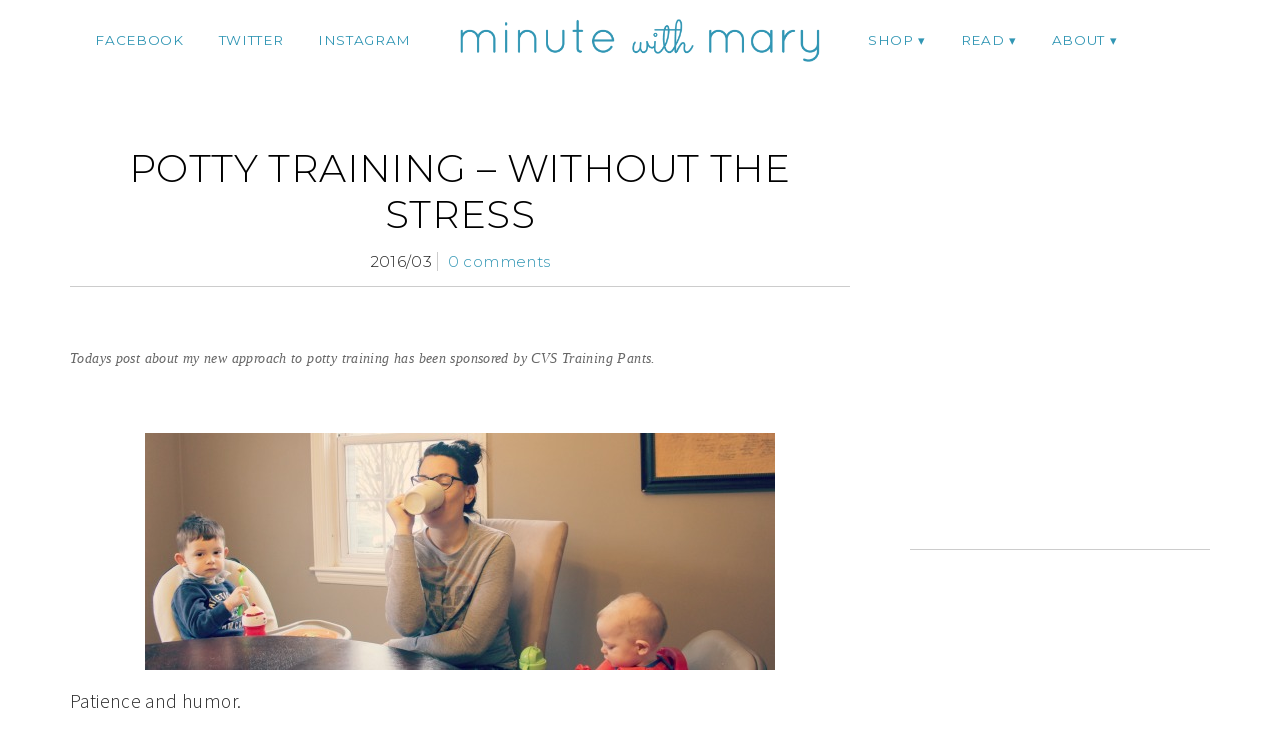

--- FILE ---
content_type: text/html; charset=UTF-8
request_url: http://minutewithmary.com/2016/03/potty-training-without-stress.html
body_size: 15189
content:
<!DOCTYPE html>
<!--[if IE 7]><html id="ie7" lang="en"><![endif]-->
<!--[if IE 8]><html id="ie8" lang="en"><![endif]-->
<!--[if !(IE 7) | !(IE 8)  ]><!--><html lang="en"><!--<![endif]-->
<head>
<meta charset="UTF-8" />
<meta http-equiv="X-UA-Compatible" content="IE=Edge,chrome=1" />
<meta name="viewport" content="width=device-width, initial-scale=1.0" />
<link rel="profile" href="http://gmpg.org/xfn/11" />
<link rel="pingback" href="http://minutewithmary.com/xmlrpc.php" />
<meta name='robots' content='index, follow, max-image-preview:large, max-snippet:-1, max-video-preview:-1' />

	<!-- This site is optimized with the Yoast SEO plugin v21.8 - https://yoast.com/wordpress/plugins/seo/ -->
	<title>POTTY TRAINING - WITHOUT THE STRESS - Minute With Mary</title>
	<link rel="canonical" href="https://minutewithmary.com/2016/03/potty-training-without-stress.html" />
	<meta property="og:locale" content="en_US" />
	<meta property="og:type" content="article" />
	<meta property="og:title" content="POTTY TRAINING - WITHOUT THE STRESS - Minute With Mary" />
	<meta property="og:description" content="Todays post about my new approach to potty training has been sponsored by CVS Training Pants.&nbsp; Patience and humor. And coffee. Lots and lots and lots of coffee. That&#8217;s how I&#8217;ve been getting through potty training my toddler boy. Potty training my son has been a long process, and to be honest, I don&#8217;t think more &raquo;Continue Reading" />
	<meta property="og:url" content="https://minutewithmary.com/2016/03/potty-training-without-stress.html" />
	<meta property="og:site_name" content="Minute With Mary" />
	<meta property="article:published_time" content="2016-03-11T18:07:00+00:00" />
	<meta property="article:modified_time" content="2017-10-17T19:53:30+00:00" />
	<meta property="og:image" content="https://minutewithmary.com/wp-content/uploads/2016/03/drinking_coffee.jpg" />
	<meta property="og:image:width" content="630" />
	<meta property="og:image:height" content="237" />
	<meta property="og:image:type" content="image/jpeg" />
	<meta name="author" content="Mary" />
	<meta name="twitter:card" content="summary_large_image" />
	<meta name="twitter:creator" content="@mlarsen" />
	<meta name="twitter:label1" content="Written by" />
	<meta name="twitter:data1" content="Mary" />
	<meta name="twitter:label2" content="Est. reading time" />
	<meta name="twitter:data2" content="3 minutes" />
	<script type="application/ld+json" class="yoast-schema-graph">{"@context":"https://schema.org","@graph":[{"@type":"WebPage","@id":"https://minutewithmary.com/2016/03/potty-training-without-stress.html","url":"https://minutewithmary.com/2016/03/potty-training-without-stress.html","name":"POTTY TRAINING - WITHOUT THE STRESS - Minute With Mary","isPartOf":{"@id":"https://minutewithmary.com/#website"},"primaryImageOfPage":{"@id":"https://minutewithmary.com/2016/03/potty-training-without-stress.html#primaryimage"},"image":{"@id":"https://minutewithmary.com/2016/03/potty-training-without-stress.html#primaryimage"},"thumbnailUrl":"http://minutewithmary.com/wp-content/uploads/2016/03/drinking_coffee.jpg","datePublished":"2016-03-11T18:07:00+00:00","dateModified":"2017-10-17T19:53:30+00:00","author":{"@id":"https://minutewithmary.com/#/schema/person/1d968fab6ddd6f059b8c582a3f590c2a"},"breadcrumb":{"@id":"https://minutewithmary.com/2016/03/potty-training-without-stress.html#breadcrumb"},"inLanguage":"en","potentialAction":[{"@type":"ReadAction","target":["https://minutewithmary.com/2016/03/potty-training-without-stress.html"]}]},{"@type":"ImageObject","inLanguage":"en","@id":"https://minutewithmary.com/2016/03/potty-training-without-stress.html#primaryimage","url":"http://minutewithmary.com/wp-content/uploads/2016/03/drinking_coffee.jpg","contentUrl":"http://minutewithmary.com/wp-content/uploads/2016/03/drinking_coffee.jpg","width":630,"height":237},{"@type":"BreadcrumbList","@id":"https://minutewithmary.com/2016/03/potty-training-without-stress.html#breadcrumb","itemListElement":[{"@type":"ListItem","position":1,"name":"Home","item":"https://minutewithmary.com/"},{"@type":"ListItem","position":2,"name":"BLOG","item":"https://minutewithmary.com/blog"},{"@type":"ListItem","position":3,"name":"POTTY TRAINING &#8211; WITHOUT THE STRESS"}]},{"@type":"WebSite","@id":"https://minutewithmary.com/#website","url":"https://minutewithmary.com/","name":"Minute With Mary","description":"Discovering Makeup - Uncovering Confidence","potentialAction":[{"@type":"SearchAction","target":{"@type":"EntryPoint","urlTemplate":"https://minutewithmary.com/?s={search_term_string}"},"query-input":"required name=search_term_string"}],"inLanguage":"en"},{"@type":"Person","@id":"https://minutewithmary.com/#/schema/person/1d968fab6ddd6f059b8c582a3f590c2a","name":"Mary","image":{"@type":"ImageObject","inLanguage":"en","@id":"https://minutewithmary.com/#/schema/person/image/","url":"http://0.gravatar.com/avatar/6cec30448f8b7ab86efccb5d443d43ea?s=96&d=mm&r=g","contentUrl":"http://0.gravatar.com/avatar/6cec30448f8b7ab86efccb5d443d43ea?s=96&d=mm&r=g","caption":"Mary"},"sameAs":["https://twitter.com/mlarsen"],"url":"http://minutewithmary.com/author/mlarsen"}]}</script>
	<!-- / Yoast SEO plugin. -->


<link rel="alternate" type="application/rss+xml" title="Minute With Mary &raquo; Feed" href="http://minutewithmary.com/feed" />
<link rel="alternate" type="application/rss+xml" title="Minute With Mary &raquo; Comments Feed" href="http://minutewithmary.com/comments/feed" />
<link rel="alternate" type="application/rss+xml" title="Minute With Mary &raquo; POTTY TRAINING &#8211; WITHOUT THE STRESS Comments Feed" href="http://minutewithmary.com/2016/03/potty-training-without-stress.html/feed" />
<script type="text/javascript">
/* <![CDATA[ */
window._wpemojiSettings = {"baseUrl":"https:\/\/s.w.org\/images\/core\/emoji\/14.0.0\/72x72\/","ext":".png","svgUrl":"https:\/\/s.w.org\/images\/core\/emoji\/14.0.0\/svg\/","svgExt":".svg","source":{"concatemoji":"http:\/\/minutewithmary.com\/wp-includes\/js\/wp-emoji-release.min.js?ver=6.4.7"}};
/*! This file is auto-generated */
!function(i,n){var o,s,e;function c(e){try{var t={supportTests:e,timestamp:(new Date).valueOf()};sessionStorage.setItem(o,JSON.stringify(t))}catch(e){}}function p(e,t,n){e.clearRect(0,0,e.canvas.width,e.canvas.height),e.fillText(t,0,0);var t=new Uint32Array(e.getImageData(0,0,e.canvas.width,e.canvas.height).data),r=(e.clearRect(0,0,e.canvas.width,e.canvas.height),e.fillText(n,0,0),new Uint32Array(e.getImageData(0,0,e.canvas.width,e.canvas.height).data));return t.every(function(e,t){return e===r[t]})}function u(e,t,n){switch(t){case"flag":return n(e,"\ud83c\udff3\ufe0f\u200d\u26a7\ufe0f","\ud83c\udff3\ufe0f\u200b\u26a7\ufe0f")?!1:!n(e,"\ud83c\uddfa\ud83c\uddf3","\ud83c\uddfa\u200b\ud83c\uddf3")&&!n(e,"\ud83c\udff4\udb40\udc67\udb40\udc62\udb40\udc65\udb40\udc6e\udb40\udc67\udb40\udc7f","\ud83c\udff4\u200b\udb40\udc67\u200b\udb40\udc62\u200b\udb40\udc65\u200b\udb40\udc6e\u200b\udb40\udc67\u200b\udb40\udc7f");case"emoji":return!n(e,"\ud83e\udef1\ud83c\udffb\u200d\ud83e\udef2\ud83c\udfff","\ud83e\udef1\ud83c\udffb\u200b\ud83e\udef2\ud83c\udfff")}return!1}function f(e,t,n){var r="undefined"!=typeof WorkerGlobalScope&&self instanceof WorkerGlobalScope?new OffscreenCanvas(300,150):i.createElement("canvas"),a=r.getContext("2d",{willReadFrequently:!0}),o=(a.textBaseline="top",a.font="600 32px Arial",{});return e.forEach(function(e){o[e]=t(a,e,n)}),o}function t(e){var t=i.createElement("script");t.src=e,t.defer=!0,i.head.appendChild(t)}"undefined"!=typeof Promise&&(o="wpEmojiSettingsSupports",s=["flag","emoji"],n.supports={everything:!0,everythingExceptFlag:!0},e=new Promise(function(e){i.addEventListener("DOMContentLoaded",e,{once:!0})}),new Promise(function(t){var n=function(){try{var e=JSON.parse(sessionStorage.getItem(o));if("object"==typeof e&&"number"==typeof e.timestamp&&(new Date).valueOf()<e.timestamp+604800&&"object"==typeof e.supportTests)return e.supportTests}catch(e){}return null}();if(!n){if("undefined"!=typeof Worker&&"undefined"!=typeof OffscreenCanvas&&"undefined"!=typeof URL&&URL.createObjectURL&&"undefined"!=typeof Blob)try{var e="postMessage("+f.toString()+"("+[JSON.stringify(s),u.toString(),p.toString()].join(",")+"));",r=new Blob([e],{type:"text/javascript"}),a=new Worker(URL.createObjectURL(r),{name:"wpTestEmojiSupports"});return void(a.onmessage=function(e){c(n=e.data),a.terminate(),t(n)})}catch(e){}c(n=f(s,u,p))}t(n)}).then(function(e){for(var t in e)n.supports[t]=e[t],n.supports.everything=n.supports.everything&&n.supports[t],"flag"!==t&&(n.supports.everythingExceptFlag=n.supports.everythingExceptFlag&&n.supports[t]);n.supports.everythingExceptFlag=n.supports.everythingExceptFlag&&!n.supports.flag,n.DOMReady=!1,n.readyCallback=function(){n.DOMReady=!0}}).then(function(){return e}).then(function(){var e;n.supports.everything||(n.readyCallback(),(e=n.source||{}).concatemoji?t(e.concatemoji):e.wpemoji&&e.twemoji&&(t(e.twemoji),t(e.wpemoji)))}))}((window,document),window._wpemojiSettings);
/* ]]> */
</script>
<link rel='stylesheet' id='ace-style-css' href='http://minutewithmary.com/wp-content/themes/Maggie/style.css?ver=6.4.7' type='text/css' media='all' />
<style id='wp-emoji-styles-inline-css' type='text/css'>

	img.wp-smiley, img.emoji {
		display: inline !important;
		border: none !important;
		box-shadow: none !important;
		height: 1em !important;
		width: 1em !important;
		margin: 0 0.07em !important;
		vertical-align: -0.1em !important;
		background: none !important;
		padding: 0 !important;
	}
</style>
<link rel='stylesheet' id='wp-block-library-css' href='http://minutewithmary.com/wp-includes/css/dist/block-library/style.min.css?ver=6.4.7' type='text/css' media='all' />
<style id='classic-theme-styles-inline-css' type='text/css'>
/*! This file is auto-generated */
.wp-block-button__link{color:#fff;background-color:#32373c;border-radius:9999px;box-shadow:none;text-decoration:none;padding:calc(.667em + 2px) calc(1.333em + 2px);font-size:1.125em}.wp-block-file__button{background:#32373c;color:#fff;text-decoration:none}
</style>
<style id='global-styles-inline-css' type='text/css'>
body{--wp--preset--color--black: #000000;--wp--preset--color--cyan-bluish-gray: #abb8c3;--wp--preset--color--white: #ffffff;--wp--preset--color--pale-pink: #f78da7;--wp--preset--color--vivid-red: #cf2e2e;--wp--preset--color--luminous-vivid-orange: #ff6900;--wp--preset--color--luminous-vivid-amber: #fcb900;--wp--preset--color--light-green-cyan: #7bdcb5;--wp--preset--color--vivid-green-cyan: #00d084;--wp--preset--color--pale-cyan-blue: #8ed1fc;--wp--preset--color--vivid-cyan-blue: #0693e3;--wp--preset--color--vivid-purple: #9b51e0;--wp--preset--gradient--vivid-cyan-blue-to-vivid-purple: linear-gradient(135deg,rgba(6,147,227,1) 0%,rgb(155,81,224) 100%);--wp--preset--gradient--light-green-cyan-to-vivid-green-cyan: linear-gradient(135deg,rgb(122,220,180) 0%,rgb(0,208,130) 100%);--wp--preset--gradient--luminous-vivid-amber-to-luminous-vivid-orange: linear-gradient(135deg,rgba(252,185,0,1) 0%,rgba(255,105,0,1) 100%);--wp--preset--gradient--luminous-vivid-orange-to-vivid-red: linear-gradient(135deg,rgba(255,105,0,1) 0%,rgb(207,46,46) 100%);--wp--preset--gradient--very-light-gray-to-cyan-bluish-gray: linear-gradient(135deg,rgb(238,238,238) 0%,rgb(169,184,195) 100%);--wp--preset--gradient--cool-to-warm-spectrum: linear-gradient(135deg,rgb(74,234,220) 0%,rgb(151,120,209) 20%,rgb(207,42,186) 40%,rgb(238,44,130) 60%,rgb(251,105,98) 80%,rgb(254,248,76) 100%);--wp--preset--gradient--blush-light-purple: linear-gradient(135deg,rgb(255,206,236) 0%,rgb(152,150,240) 100%);--wp--preset--gradient--blush-bordeaux: linear-gradient(135deg,rgb(254,205,165) 0%,rgb(254,45,45) 50%,rgb(107,0,62) 100%);--wp--preset--gradient--luminous-dusk: linear-gradient(135deg,rgb(255,203,112) 0%,rgb(199,81,192) 50%,rgb(65,88,208) 100%);--wp--preset--gradient--pale-ocean: linear-gradient(135deg,rgb(255,245,203) 0%,rgb(182,227,212) 50%,rgb(51,167,181) 100%);--wp--preset--gradient--electric-grass: linear-gradient(135deg,rgb(202,248,128) 0%,rgb(113,206,126) 100%);--wp--preset--gradient--midnight: linear-gradient(135deg,rgb(2,3,129) 0%,rgb(40,116,252) 100%);--wp--preset--font-size--small: 13px;--wp--preset--font-size--medium: 20px;--wp--preset--font-size--large: 36px;--wp--preset--font-size--x-large: 42px;--wp--preset--spacing--20: 0.44rem;--wp--preset--spacing--30: 0.67rem;--wp--preset--spacing--40: 1rem;--wp--preset--spacing--50: 1.5rem;--wp--preset--spacing--60: 2.25rem;--wp--preset--spacing--70: 3.38rem;--wp--preset--spacing--80: 5.06rem;--wp--preset--shadow--natural: 6px 6px 9px rgba(0, 0, 0, 0.2);--wp--preset--shadow--deep: 12px 12px 50px rgba(0, 0, 0, 0.4);--wp--preset--shadow--sharp: 6px 6px 0px rgba(0, 0, 0, 0.2);--wp--preset--shadow--outlined: 6px 6px 0px -3px rgba(255, 255, 255, 1), 6px 6px rgba(0, 0, 0, 1);--wp--preset--shadow--crisp: 6px 6px 0px rgba(0, 0, 0, 1);}:where(.is-layout-flex){gap: 0.5em;}:where(.is-layout-grid){gap: 0.5em;}body .is-layout-flow > .alignleft{float: left;margin-inline-start: 0;margin-inline-end: 2em;}body .is-layout-flow > .alignright{float: right;margin-inline-start: 2em;margin-inline-end: 0;}body .is-layout-flow > .aligncenter{margin-left: auto !important;margin-right: auto !important;}body .is-layout-constrained > .alignleft{float: left;margin-inline-start: 0;margin-inline-end: 2em;}body .is-layout-constrained > .alignright{float: right;margin-inline-start: 2em;margin-inline-end: 0;}body .is-layout-constrained > .aligncenter{margin-left: auto !important;margin-right: auto !important;}body .is-layout-constrained > :where(:not(.alignleft):not(.alignright):not(.alignfull)){max-width: var(--wp--style--global--content-size);margin-left: auto !important;margin-right: auto !important;}body .is-layout-constrained > .alignwide{max-width: var(--wp--style--global--wide-size);}body .is-layout-flex{display: flex;}body .is-layout-flex{flex-wrap: wrap;align-items: center;}body .is-layout-flex > *{margin: 0;}body .is-layout-grid{display: grid;}body .is-layout-grid > *{margin: 0;}:where(.wp-block-columns.is-layout-flex){gap: 2em;}:where(.wp-block-columns.is-layout-grid){gap: 2em;}:where(.wp-block-post-template.is-layout-flex){gap: 1.25em;}:where(.wp-block-post-template.is-layout-grid){gap: 1.25em;}.has-black-color{color: var(--wp--preset--color--black) !important;}.has-cyan-bluish-gray-color{color: var(--wp--preset--color--cyan-bluish-gray) !important;}.has-white-color{color: var(--wp--preset--color--white) !important;}.has-pale-pink-color{color: var(--wp--preset--color--pale-pink) !important;}.has-vivid-red-color{color: var(--wp--preset--color--vivid-red) !important;}.has-luminous-vivid-orange-color{color: var(--wp--preset--color--luminous-vivid-orange) !important;}.has-luminous-vivid-amber-color{color: var(--wp--preset--color--luminous-vivid-amber) !important;}.has-light-green-cyan-color{color: var(--wp--preset--color--light-green-cyan) !important;}.has-vivid-green-cyan-color{color: var(--wp--preset--color--vivid-green-cyan) !important;}.has-pale-cyan-blue-color{color: var(--wp--preset--color--pale-cyan-blue) !important;}.has-vivid-cyan-blue-color{color: var(--wp--preset--color--vivid-cyan-blue) !important;}.has-vivid-purple-color{color: var(--wp--preset--color--vivid-purple) !important;}.has-black-background-color{background-color: var(--wp--preset--color--black) !important;}.has-cyan-bluish-gray-background-color{background-color: var(--wp--preset--color--cyan-bluish-gray) !important;}.has-white-background-color{background-color: var(--wp--preset--color--white) !important;}.has-pale-pink-background-color{background-color: var(--wp--preset--color--pale-pink) !important;}.has-vivid-red-background-color{background-color: var(--wp--preset--color--vivid-red) !important;}.has-luminous-vivid-orange-background-color{background-color: var(--wp--preset--color--luminous-vivid-orange) !important;}.has-luminous-vivid-amber-background-color{background-color: var(--wp--preset--color--luminous-vivid-amber) !important;}.has-light-green-cyan-background-color{background-color: var(--wp--preset--color--light-green-cyan) !important;}.has-vivid-green-cyan-background-color{background-color: var(--wp--preset--color--vivid-green-cyan) !important;}.has-pale-cyan-blue-background-color{background-color: var(--wp--preset--color--pale-cyan-blue) !important;}.has-vivid-cyan-blue-background-color{background-color: var(--wp--preset--color--vivid-cyan-blue) !important;}.has-vivid-purple-background-color{background-color: var(--wp--preset--color--vivid-purple) !important;}.has-black-border-color{border-color: var(--wp--preset--color--black) !important;}.has-cyan-bluish-gray-border-color{border-color: var(--wp--preset--color--cyan-bluish-gray) !important;}.has-white-border-color{border-color: var(--wp--preset--color--white) !important;}.has-pale-pink-border-color{border-color: var(--wp--preset--color--pale-pink) !important;}.has-vivid-red-border-color{border-color: var(--wp--preset--color--vivid-red) !important;}.has-luminous-vivid-orange-border-color{border-color: var(--wp--preset--color--luminous-vivid-orange) !important;}.has-luminous-vivid-amber-border-color{border-color: var(--wp--preset--color--luminous-vivid-amber) !important;}.has-light-green-cyan-border-color{border-color: var(--wp--preset--color--light-green-cyan) !important;}.has-vivid-green-cyan-border-color{border-color: var(--wp--preset--color--vivid-green-cyan) !important;}.has-pale-cyan-blue-border-color{border-color: var(--wp--preset--color--pale-cyan-blue) !important;}.has-vivid-cyan-blue-border-color{border-color: var(--wp--preset--color--vivid-cyan-blue) !important;}.has-vivid-purple-border-color{border-color: var(--wp--preset--color--vivid-purple) !important;}.has-vivid-cyan-blue-to-vivid-purple-gradient-background{background: var(--wp--preset--gradient--vivid-cyan-blue-to-vivid-purple) !important;}.has-light-green-cyan-to-vivid-green-cyan-gradient-background{background: var(--wp--preset--gradient--light-green-cyan-to-vivid-green-cyan) !important;}.has-luminous-vivid-amber-to-luminous-vivid-orange-gradient-background{background: var(--wp--preset--gradient--luminous-vivid-amber-to-luminous-vivid-orange) !important;}.has-luminous-vivid-orange-to-vivid-red-gradient-background{background: var(--wp--preset--gradient--luminous-vivid-orange-to-vivid-red) !important;}.has-very-light-gray-to-cyan-bluish-gray-gradient-background{background: var(--wp--preset--gradient--very-light-gray-to-cyan-bluish-gray) !important;}.has-cool-to-warm-spectrum-gradient-background{background: var(--wp--preset--gradient--cool-to-warm-spectrum) !important;}.has-blush-light-purple-gradient-background{background: var(--wp--preset--gradient--blush-light-purple) !important;}.has-blush-bordeaux-gradient-background{background: var(--wp--preset--gradient--blush-bordeaux) !important;}.has-luminous-dusk-gradient-background{background: var(--wp--preset--gradient--luminous-dusk) !important;}.has-pale-ocean-gradient-background{background: var(--wp--preset--gradient--pale-ocean) !important;}.has-electric-grass-gradient-background{background: var(--wp--preset--gradient--electric-grass) !important;}.has-midnight-gradient-background{background: var(--wp--preset--gradient--midnight) !important;}.has-small-font-size{font-size: var(--wp--preset--font-size--small) !important;}.has-medium-font-size{font-size: var(--wp--preset--font-size--medium) !important;}.has-large-font-size{font-size: var(--wp--preset--font-size--large) !important;}.has-x-large-font-size{font-size: var(--wp--preset--font-size--x-large) !important;}
.wp-block-navigation a:where(:not(.wp-element-button)){color: inherit;}
:where(.wp-block-post-template.is-layout-flex){gap: 1.25em;}:where(.wp-block-post-template.is-layout-grid){gap: 1.25em;}
:where(.wp-block-columns.is-layout-flex){gap: 2em;}:where(.wp-block-columns.is-layout-grid){gap: 2em;}
.wp-block-pullquote{font-size: 1.5em;line-height: 1.6;}
</style>
<link rel='stylesheet' id='bluchic_gallery_style-css' href='http://minutewithmary.com/wp-content/plugins/bluchic-gallery/bluchic_gallery_style.css?ver=all' type='text/css' media='all' />
<link rel='stylesheet' id='bc_recent_posts_style-css' href='http://minutewithmary.com/wp-content/plugins/bluchic-recent-post/bc_recent_post_style.css?ver=all' type='text/css' media='all' />
<link rel='stylesheet' id='bluchic_social_fontawesome-css' href='http://minutewithmary.com/wp-content/plugins/bluchic-social/fontawesome/css/font-awesome.min.css?ver=all' type='text/css' media='all' />
<link rel='stylesheet' id='bluchic_social_style-css' href='http://minutewithmary.com/wp-content/plugins/bluchic-social/bluchic_social_style.css?ver=all' type='text/css' media='all' />
<link rel='stylesheet' id='contact-form-7-css' href='http://minutewithmary.com/wp-content/plugins/contact-form-7/includes/css/styles.css?ver=5.8.6' type='text/css' media='all' />
<link rel='stylesheet' id='colorbox-css' href='http://minutewithmary.com/wp-content/themes/Maggie/js/colorbox/colorbox.css?ver=6.4.7' type='text/css' media='all' />
<link rel='stylesheet' id='dashicons-css' href='http://minutewithmary.com/wp-includes/css/dashicons.min.css?ver=6.4.7' type='text/css' media='all' />
<script type="text/javascript" src="http://minutewithmary.com/wp-includes/js/jquery/jquery.min.js?ver=3.7.1" id="jquery-core-js"></script>
<script type="text/javascript" src="http://minutewithmary.com/wp-includes/js/jquery/jquery-migrate.min.js?ver=3.4.1" id="jquery-migrate-js"></script>
<script type="text/javascript" src="http://minutewithmary.com/wp-content/themes/Maggie/js/scripts.js" id="scripts-js"></script>
<link rel="https://api.w.org/" href="http://minutewithmary.com/wp-json/" /><link rel="alternate" type="application/json" href="http://minutewithmary.com/wp-json/wp/v2/posts/456" /><link rel="EditURI" type="application/rsd+xml" title="RSD" href="http://minutewithmary.com/xmlrpc.php?rsd" />
<link rel='shortlink' href='http://minutewithmary.com/?p=456' />
<link rel="alternate" type="application/json+oembed" href="http://minutewithmary.com/wp-json/oembed/1.0/embed?url=http%3A%2F%2Fminutewithmary.com%2F2016%2F03%2Fpotty-training-without-stress.html" />
<link rel="alternate" type="text/xml+oembed" href="http://minutewithmary.com/wp-json/oembed/1.0/embed?url=http%3A%2F%2Fminutewithmary.com%2F2016%2F03%2Fpotty-training-without-stress.html&#038;format=xml" />
<script>
  (function(w, d, t, s, n) {
    w.FlodeskObject = n;
    var fn = function() {
      (w[n].q = w[n].q || []).push(arguments);
    };
    w[n] = w[n] || fn;
    var f = d.getElementsByTagName(t)[0];
    var e = d.createElement(t);
    var h = '?v=' + new Date().getTime();
    e.async = true;
    e.src = s + h;
    f.parentNode.insertBefore(e, f);
  })(window, document, 'script', 'https://assets.flodesk.com/universal.js', 'fd');
</script>

<script>
  (function(w, d, t, h, s, n) {
    w.FlodeskObject = n;
    var fn = function() {
      (w[n].q = w[n].q || []).push(arguments);
    };
    w[n] = w[n] || fn;
    var f = d.getElementsByTagName(t)[0];
    var v = '?v=' + Math.floor(new Date().getTime() / (120 * 1000)) * 60;
    var sm = d.createElement(t);
    sm.async = true;
    sm.type = 'module';
    sm.src = h + s + '.mjs' + v;
    f.parentNode.insertBefore(sm, f);
    var sn = d.createElement(t);
    sn.async = true;
    sn.noModule = true;
    sn.src = h + s + '.js' + v;
    f.parentNode.insertBefore(sn, f);
  })(window, document, 'script', 'https://assets.flodesk.com', '/universal', 'fd');
</script>
<script>
  window.fd('form', {
    formId: '6362afb12d6246fc1453c9a3'
  });
</script>	<style type="text/css">

	h1 {color: #000000;}	h2 {color: #000000;}	h3 {color: #333333;}	h4 {color: #333333;}	h5 {color: #555555;}	h6 {color: #555555;}
	a {color: #3196b4;} 	a:hover {color: #666666;}
	.menu-background, .nav ul ul {background: #ffffff;} 
		.nav a,
	.nav ul li.has-sub > a:after,
	.nav ul ul li.has-sub > a:after,
	.nav ul li.page_item_has_children > a:after,
	.nav ul ul li.menu-item-has-children > a:after,
	.menu-click,
	.menu-click:before {
		color: #3196b4;
	}
			.nav a:hover,
	.nav .current-menu-item > a,
	.nav .current-menu-ancestor > a,
	.nav .current_page_item > a,
	.nav .current_page_ancestor > a,
	.menu-open:before {
		color: #0a0000;
	}
	
		.sc-flex-direction-nav li a.sc-flex-next .fa,
	.sc-flex-direction-nav li a.sc-flex-prev .fa {
		color: #3196b4;
	}
	.flex-control-nav li a:hover,
	.flex-control-nav li a.flex-active,
	.sc-flex-control-nav li a.sc-flex-active,
	.sc-flex-control-nav li a:hover,
	.pagination a:hover,
	.pagination .current {
		background: #3196b4;
	}
	
		button,
	.post-button,
	.blog-widget ul li a,
	.article .post-read-more,
	.input-button,
	input[type=submit],
    div.wpforms-container-full .wpforms-form button {
		background: #3196b4;
		border: 1px solid #3196b4;		color: #ffffff;	}
	#cancel-comment-reply-link, a.comment-reply-link {background: #3196b4; color: #ffffff;}
	
		button:hover,
	.post-button:hover,
	.blog-widget ul li a:hover,
	.article .post-read-more:hover,
	.input-button:hover,
	input[type=submit]:hover,
    div.wpforms-container-full .wpforms-form button:hover {
		background: #000000;
		border: 1px solid #000000;		color: #ffffff;	}
	
	.side-search-form .sideform-button  {color: #3196b4;}	.side-search-form .sideform-button:hover {color: #000000;}
		li.nav-button a {
	  background: #3196b4;
	  color: #ffffff;	}
			li.nav-button a:hover {
	  background: #000000;
	  color: #ffffff;	}
	
  .header-notice {background: #ffebe0;}  .header-notice, .header-notice a {color: #444444;}
	body {color: #222222;}	.side-widget, .article .post-header, .article .page-header, .article ul.post-meta li, hr {border-color: #cccccc;}
	.article .page-title {color: #000000;}	.article .post-title a {color: #000000;}	.article .post-title a:hover {color: #666666 !important;}
	.side-widget h3 {color: #000000;}	.footer-widget h4 {color: #666666;}
	.footer {border-top: 1px solid #3196b4;}	.footer {background: #ffffff;}	.footer {color: #777777;}	.footer-section {background: #e2e2e2;}	.footer-copy {color: #666666;}
		.header-hero-image-caption h1,
	.header-hero-image-caption h2,
	.header-hero-image-caption h3,
	.header-hero-image-caption h4,
	.header-hero-image-caption h5,
	.header-hero-image-caption h6,
	.header-hero-image-caption,
	.hero-image-pointer {
		color: #0a0202;
	}
	
		.accordion-title {background-color: #000000; color: #ffffff;}
	.accordion-title:before {color: #ffffff;}
			.accordion-open {background-color: #666666; color: #ffffff;}
	.accordion-open:before {color: #ffffff;}
	
	ul.social-icons .fa-twitter {color: #000000;}	ul.social-icons .fa-facebook-f {color: #000000;}	ul.social-icons .fa-envelope {color: #000000;}	ul.social-icons .fa-rss {color: #000000;}	ul.social-icons .fa-google-plus-g {color: #000000;}	ul.social-icons .fa-flickr {color: #000000;}	ul.social-icons .fa-linkedin-in {color: #000000;}	ul.social-icons .fa-youtube {color: #000000;}	ul.social-icons .fa-vimeo-v {color: #000000;}	ul.social-icons .fa-instagram {color: #000000;}	ul.social-icons .fa-plus {color: #000000;}	ul.social-icons .fa-pinterest-p {color: #000000;}	ul.social-icons .fa-tumblr {color: #000000;}	ul.social-icons .fa-houzz {color: #000000;}
	ul.social-icons .fa-twitter:hover {color: #269dd5;}	ul.social-icons .fa-facebook-f:hover {color: #0c42b2;}	ul.social-icons .fa-envelope:hover {color: #aaaaaa;}	ul.social-icons .fa-rss:hover {color: #f49000;}	ul.social-icons .fa-google-plus-g:hover {color: #fd3000;}	ul.social-icons .fa-flickr:hover {color: #fc0077;}	ul.social-icons .fa-linkedin-in:hover {color: #0d5a7b;}	ul.social-icons .fa-youtube:hover {color: #ff0000;}	ul.social-icons .fa-vimeo-v:hover {color: #00c1f8;}	ul.social-icons .fa-instagram:hover {color: #194f7a;}	ul.social-icons .fa-plus:hover {color: #00c4fd;}	ul.social-icons .fa-pinterest-p:hover {color: #c70505;}	ul.social-icons .fa-tumblr:hover {color: #304d6b;}	ul.social-icons .fa-houzz:hover {color: #7ac142;}
	ul.ace-social-icons .fa-rss {color: #000000;}	ul.ace-social-icons .fa-twitter {color: #000000;}	ul.ace-social-icons .fa-facebook-f {color: #000000;}	ul.ace-social-icons .fa-pinterest-p {color: #000000;}	ul.ace-social-icons .footer-email {color: #000000;}	ul.ace-social-icons .fa-flickr {color: #000000;}	ul.ace-social-icons .fa-linkedin-in {color: #000000;}	ul.ace-social-icons .fa-youtube {color: #000000;}	ul.ace-social-icons .fa-vimeo-v {color: #000000;}	ul.ace-social-icons .fa-google-plus-g {color: #000000;}	ul.ace-social-icons .fa-instagram {color: #000000;}	ul.ace-social-icons .fa-plus {color: #000000;}	ul.ace-social-icons .fa-tumblr {color: #000000;}	ul.ace-social-icons .fa-houzz {color: #000000;}	ul.ace-social-icons .fa-envelope {color: #000000;}
	ul.ace-social-icons .fa-rss:hover {color: #f49000;}	ul.ace-social-icons .fa-twitter:hover {color: #269dd5;}	ul.ace-social-icons .fa-facebook-f:hover {color: #0c42b2;}	ul.ace-social-icons .fa-pinterest-p:hover {color: #c70505;}	ul.ace-social-icons .footer-email:hover {color: #aaaaaa;}	ul.ace-social-icons .fa-flickr:hover {color: #fc0077;}	ul.ace-social-icons .fa-linkedin-in:hover {color: #0d5a7b;}	ul.ace-social-icons .fa-youtube:hover {color: #ff0000;}	ul.ace-social-icons .fa-vimeo-v:hover {color: #00c1f8;}	ul.ace-social-icons .fa-google-plus-g:hover {color: #fd3000;}	ul.ace-social-icons .fa-instagram:hover {color: #194f7a;}	ul.ace-social-icons .fa-plus:hover {color: #00c4fd;}	ul.ace-social-icons .fa-tumblr:hover {color: #304d6b;}	ul.ace-social-icons .fa-houzz:hover {color: #7ac142;}	ul.ace-social-icons .fa-envelope:hover {color: #aaaaaa;}
	.newsletter-section {background: #3196b4;}
	.blog-widgets {background: #efefef;}
	
	
	
	
	@media all and (max-width: 1024px) {
		.header-inner {background: #ffffff;} 				.header-hero-image-inner, .header-hero-image {background: #ffffff;}
		.hero-image-pointer {color: #0a0202;}
			}

	
		.wp-block-button .wp-block-button__link:hover {
		background: #000000;
		color: #ffffff;	}
	.wp-block-button.is-style-outline .wp-block-button__link:hover {
		background: transparent;
		border-color: #000000;
		color: #000000;
	}
	
</style>
	<!--[if lt IE 9]><script src="//cdnjs.cloudflare.com/ajax/libs/html5shiv/3.7.3/html5shiv.min.js" type="text/javascript"></script><![endif]-->
	<script type="text/javascript">
	if( typeof tb_pathToImage != 'string' ) {
		var tb_pathToImage = "http://minutewithmary.com/wp-includes/js/thickbox/loadingAnimation.gif";
	}
	if( typeof tb_closeImage != 'string' ) {
		var tb_closeImage = "http://minutewithmary.com/wp-includes/js/thickbox/tb-close.png";
	}
	</script>
			<style type="text/css">
						.header h1,
			.header h5,
			.header-desc {display: none;}
					</style>
		<link rel="icon" href="http://minutewithmary.com/wp-content/uploads/2021/11/cropped-Etsy-Item-Listing-Photo-1-32x32.png" sizes="32x32" />
<link rel="icon" href="http://minutewithmary.com/wp-content/uploads/2021/11/cropped-Etsy-Item-Listing-Photo-1-192x192.png" sizes="192x192" />
<link rel="apple-touch-icon" href="http://minutewithmary.com/wp-content/uploads/2021/11/cropped-Etsy-Item-Listing-Photo-1-180x180.png" />
<meta name="msapplication-TileImage" content="http://minutewithmary.com/wp-content/uploads/2021/11/cropped-Etsy-Item-Listing-Photo-1-270x270.png" />
</head>

<body class="post-template-default single single-post postid-456 single-format-standard" itemscope itemtype="https://schema.org/WebPage">


<span class="back-top"><i class="fa fa-angle-up"></i></span>


<section class="wrap">


<header class="header menu-background"  id="header" itemscope itemtype="https://schema.org/WPHeader">

	<section class="header-inner">

			<section class="menu-section">
		<section class="left-menu">
			<nav class="nav" itemscope itemtype="https://schema.org/SiteNavigationElement">
				<div class="menu"><ul id="menu-social-menu" class="main-menu"><li id="menu-item-320" class="menu-item menu-item-type-custom menu-item-object-custom menu-item-320"><a title="facebook" href="https://www.facebook.com/pg/TheMaryLarsen/photos/?ref=page_internal">facebook</a></li>
<li id="menu-item-321" class="menu-item menu-item-type-custom menu-item-object-custom menu-item-321"><a title="twitter" href="http://www.twitter.com/mary__larsen">twitter</a></li>
<li id="menu-item-322" class="menu-item menu-item-type-custom menu-item-object-custom menu-item-322"><a title="instagram" href="http://www.instagram.com/mary__larsen">instagram</a></li>
</ul></div>			</nav><!-- .nav -->
		</section>
		<section class="logo-menu">		<a href="http://minutewithmary.com">
			<img src="http://minutewithmary.com/wp-content/uploads/2024/01/Minute-With-Mary-Logo-Younique-Makeup.png" class="header-title-logo" style="width:calc(1496px/2); height:auto;" alt="Minute With Mary" title="Minute With Mary" />
		</a>
		<section class="hidden">
							<h5><a href="http://minutewithmary.com" class="header-title">Minute With Mary</a></h5>
				<p class="hidden">Discovering Makeup &#8211; Uncovering Confidence</p>
					</section>
	</section>
		<section class="right-menu">
			<nav class="nav" itemscope itemtype="https://schema.org/SiteNavigationElement">
				<div class="menu"><ul id="menu-primary-menu" class="main-menu"><li id="menu-item-4471" class="menu-item menu-item-type-custom menu-item-object-custom menu-item-has-children menu-item-4471"><a>Shop</a>
<ul class="sub-menu">
	<li id="menu-item-5260" class="menu-item menu-item-type-custom menu-item-object-custom menu-item-5260"><a href="https://youniqueproducts.com/marylarsen">All Products</a></li>
	<li id="menu-item-5928" class="menu-item menu-item-type-post_type menu-item-object-page menu-item-5928"><a href="http://minutewithmary.com/younique-daily%c2%b7you-liquid-collagen-shot">YOUNIQUE DAILY·YOU liquid collagen shot</a></li>
	<li id="menu-item-5261" class="menu-item menu-item-type-custom menu-item-object-custom menu-item-5261"><a href="https://www.youniqueproducts.com/MaryLarsen/products/view/US-11102-09#.XqxLDRNKhsM">4D Mascara</a></li>
	<li id="menu-item-5606" class="menu-item menu-item-type-post_type menu-item-object-page menu-item-5606"><a href="http://minutewithmary.com/younique-epic-twisted-mascara">Twisted Mascara</a></li>
	<li id="menu-item-5344" class="menu-item menu-item-type-custom menu-item-object-custom menu-item-5344"><a href="http://minutewithmary.com/younique-beauty-guide">Try On Your Makeup First</a></li>
</ul>
</li>
<li id="menu-item-4486" class="menu-item menu-item-type-post_type menu-item-object-page menu-item-has-children menu-item-4486"><a href="http://minutewithmary.com/read">Read</a>
<ul class="sub-menu">
	<li id="menu-item-4488" class="menu-item menu-item-type-custom menu-item-object-custom menu-item-4488"><a href="http://minutewithmary.com/category/about-me">About Me</a></li>
	<li id="menu-item-4491" class="menu-item menu-item-type-custom menu-item-object-custom menu-item-4491"><a href="http://minutewithmary.com/category/blake">Blake&#8217;s Thoughts</a></li>
	<li id="menu-item-4494" class="menu-item menu-item-type-custom menu-item-object-custom menu-item-4494"><a href="http://minutewithmary.com/category/marriage">Marriage</a></li>
	<li id="menu-item-4493" class="menu-item menu-item-type-custom menu-item-object-custom menu-item-4493"><a href="http://minutewithmary.com/category/makeup">Beauty</a></li>
	<li id="menu-item-4495" class="menu-item menu-item-type-custom menu-item-object-custom menu-item-4495"><a href="http://minutewithmary.com/category/media">Nerd Stuff</a></li>
	<li id="menu-item-4499" class="menu-item menu-item-type-custom menu-item-object-custom menu-item-4499"><a href="http://minutewithmary.com/category/tutorials">Tutorials</a></li>
	<li id="menu-item-4497" class="menu-item menu-item-type-custom menu-item-object-custom menu-item-4497"><a href="http://minutewithmary.com/category/preganancy">Pregnancy</a></li>
	<li id="menu-item-4492" class="menu-item menu-item-type-custom menu-item-object-custom menu-item-4492"><a href="http://minutewithmary.com/category/babies">Babies</a></li>
	<li id="menu-item-4498" class="menu-item menu-item-type-custom menu-item-object-custom menu-item-4498"><a href="http://minutewithmary.com/category/toddlers">Toddlers</a></li>
	<li id="menu-item-4496" class="menu-item menu-item-type-custom menu-item-object-custom menu-item-4496"><a href="http://minutewithmary.com/category/parenting">Parenting</a></li>
	<li id="menu-item-4489" class="menu-item menu-item-type-custom menu-item-object-custom menu-item-4489"><a href="http://minutewithmary.com/category/music">Music</a></li>
	<li id="menu-item-4487" class="menu-item menu-item-type-custom menu-item-object-custom menu-item-4487"><a href="http://minutewithmary.com/category/travel">Travel</a></li>
	<li id="menu-item-4490" class="menu-item menu-item-type-custom menu-item-object-custom menu-item-4490"><a href="http://minutewithmary.com/category/recipes">Recipes</a></li>
</ul>
</li>
<li id="menu-item-4859" class="menu-item menu-item-type-custom menu-item-object-custom menu-item-has-children menu-item-4859"><a>ABOUT</a>
<ul class="sub-menu">
	<li id="menu-item-4960" class="menu-item menu-item-type-custom menu-item-object-custom menu-item-4960"><a href="https://minutewithmary.com/about">ABOUT ME</a></li>
	<li id="menu-item-4860" class="menu-item menu-item-type-custom menu-item-object-custom menu-item-4860"><a href="http://minutewithmary.com/contact">CONTACT</a></li>
</ul>
</li>
</ul></div>			</nav><!-- .nav -->
		</section>
	</section>

	<nav class="nav mobile-menu-section" itemscope itemtype="https://schema.org/SiteNavigationElement">
	<label for="show-menu"><div class="menu-click">Menu</div></label>
	<input type="checkbox" id="show-menu" class="checkbox-menu hidden" role="button">
	<div class="menu-wrap">
		<div class="menu"><ul id="menu-primary-menu-1" class="main-menu"><li class="menu-item menu-item-type-custom menu-item-object-custom menu-item-has-children menu-item-4471"><a>Shop</a>
<ul class="sub-menu">
	<li class="menu-item menu-item-type-custom menu-item-object-custom menu-item-5260"><a href="https://youniqueproducts.com/marylarsen">All Products</a></li>
	<li class="menu-item menu-item-type-post_type menu-item-object-page menu-item-5928"><a href="http://minutewithmary.com/younique-daily%c2%b7you-liquid-collagen-shot">YOUNIQUE DAILY·YOU liquid collagen shot</a></li>
	<li class="menu-item menu-item-type-custom menu-item-object-custom menu-item-5261"><a href="https://www.youniqueproducts.com/MaryLarsen/products/view/US-11102-09#.XqxLDRNKhsM">4D Mascara</a></li>
	<li class="menu-item menu-item-type-post_type menu-item-object-page menu-item-5606"><a href="http://minutewithmary.com/younique-epic-twisted-mascara">Twisted Mascara</a></li>
	<li class="menu-item menu-item-type-custom menu-item-object-custom menu-item-5344"><a href="http://minutewithmary.com/younique-beauty-guide">Try On Your Makeup First</a></li>
</ul>
</li>
<li class="menu-item menu-item-type-post_type menu-item-object-page menu-item-has-children menu-item-4486"><a href="http://minutewithmary.com/read">Read</a>
<ul class="sub-menu">
	<li class="menu-item menu-item-type-custom menu-item-object-custom menu-item-4488"><a href="http://minutewithmary.com/category/about-me">About Me</a></li>
	<li class="menu-item menu-item-type-custom menu-item-object-custom menu-item-4491"><a href="http://minutewithmary.com/category/blake">Blake&#8217;s Thoughts</a></li>
	<li class="menu-item menu-item-type-custom menu-item-object-custom menu-item-4494"><a href="http://minutewithmary.com/category/marriage">Marriage</a></li>
	<li class="menu-item menu-item-type-custom menu-item-object-custom menu-item-4493"><a href="http://minutewithmary.com/category/makeup">Beauty</a></li>
	<li class="menu-item menu-item-type-custom menu-item-object-custom menu-item-4495"><a href="http://minutewithmary.com/category/media">Nerd Stuff</a></li>
	<li class="menu-item menu-item-type-custom menu-item-object-custom menu-item-4499"><a href="http://minutewithmary.com/category/tutorials">Tutorials</a></li>
	<li class="menu-item menu-item-type-custom menu-item-object-custom menu-item-4497"><a href="http://minutewithmary.com/category/preganancy">Pregnancy</a></li>
	<li class="menu-item menu-item-type-custom menu-item-object-custom menu-item-4492"><a href="http://minutewithmary.com/category/babies">Babies</a></li>
	<li class="menu-item menu-item-type-custom menu-item-object-custom menu-item-4498"><a href="http://minutewithmary.com/category/toddlers">Toddlers</a></li>
	<li class="menu-item menu-item-type-custom menu-item-object-custom menu-item-4496"><a href="http://minutewithmary.com/category/parenting">Parenting</a></li>
	<li class="menu-item menu-item-type-custom menu-item-object-custom menu-item-4489"><a href="http://minutewithmary.com/category/music">Music</a></li>
	<li class="menu-item menu-item-type-custom menu-item-object-custom menu-item-4487"><a href="http://minutewithmary.com/category/travel">Travel</a></li>
	<li class="menu-item menu-item-type-custom menu-item-object-custom menu-item-4490"><a href="http://minutewithmary.com/category/recipes">Recipes</a></li>
</ul>
</li>
<li class="menu-item menu-item-type-custom menu-item-object-custom menu-item-has-children menu-item-4859"><a>ABOUT</a>
<ul class="sub-menu">
	<li class="menu-item menu-item-type-custom menu-item-object-custom menu-item-4960"><a href="https://minutewithmary.com/about">ABOUT ME</a></li>
	<li class="menu-item menu-item-type-custom menu-item-object-custom menu-item-4860"><a href="http://minutewithmary.com/contact">CONTACT</a></li>
</ul>
</li>
</ul></div>	</div>
	</nav><!-- .nav -->

	</section>

</header><!-- .header -->

<section class="empty-top" ></section>



<section class="container">

	<main class="section">

		
		
			<article class="article post-456 post type-post status-publish format-standard has-post-thumbnail hentry category-parenting category-toddlers tag-potty-training tag-sponsored tag-uncategorized" id="post-456" itemscope itemtype="https://schema.org/CreativeWork">

	<header class="post-header">
		<h1 class="post-title entry-title" itemprop="headline"><a itemscope itemprop="mainEntityOfPage" itemType="https://schema.org/WebPage" href="http://minutewithmary.com/2016/03/potty-training-without-stress.html" rel="bookmark" title="POTTY TRAINING &#8211; WITHOUT THE STRESS" >POTTY TRAINING &#8211; WITHOUT THE STRESS</a></h1>
		<ul class="post-meta">
			<li class="post-date"><span itemprop="dateModified"><time itemprop="datePublished" content="2016/03" class="updated">2016/03</time></span></li>						<li class="post-comment"><a href="http://minutewithmary.com/2016/03/potty-training-without-stress.html#respond">0 comments</a></li>					</ul><!-- .post-meta -->
	</header>

	<article class="post-content entry-content" itemprop="text">

		<p><i style="background-color: white; color: #666666; font-family: 'open sans'; font-size: 14.3px; line-height: 20.02px; text-align: center;">Todays post about my new approach to potty training has been sponsored by CVS Training Pants.&nbsp;</i><br />
<i style="background-color: white; color: #666666; font-family: 'open sans'; font-size: 14.3px; line-height: 20.02px; text-align: center;"><br /></i></p>
<div class="separator" style="clear: both; text-align: center;">
<a href="http://bit.ly/1OVAyqI" rel="nofollow" target="_blank"><img decoding="async" border="0" src="http://minutewithmary.com/wp-content/uploads/2016/03/drinking_coffee.jpg" rel="colorbox" class="colorbox" /></a></div>
<p>
Patience and humor.</p>
<p>And coffee. </p>
<p>Lots and lots and lots of coffee.</p>
<p>That&#8217;s how I&#8217;ve been getting through potty training my toddler boy. </p>
<p><a name='more'></a></p>
<p>Potty training my son has been a long process, and to be honest, I don&#8217;t think we are anywhere close to our destination. I&#8217;ve tried several different methods, have potties set up around my home, &nbsp;set up sticker charts, and even rewarded trips to the potty with treats.</p>
<p>We have had a little bit of success, and for that I am grateful. But we aren&#8217;t really close to being 100% successful at using the big boy potty.</p>
<p>There&#8217;s also been a lot more baths since we have begun potty training, thanks to all of the messes.</p>
<div class="separator" style="clear: both; text-align: center;">
<a href="http://bit.ly/1OVAyqI" rel="nofollow" target="_blank"><img decoding="async" border="0" src="http://minutewithmary.com/wp-content/uploads/2016/03/bath.jpg" rel="colorbox" class="colorbox" /></a></div>
<p>
Underwear is something we try from time to time, but honestly becomes a mess, and I&#8217;ve pulled away from washing poopy undies and have gone back to training pants.</p>
<p>I realized that I was stressing about potty training too much, for me and my son. He just hasn&#8217;t been ready yet, and I needed to appreciate that.</p>
<p>My son doesn&#8217;t mind sitting in a soiled diaper, as gross as that sounds. Nor does he tell me when he needs to use the potty. He will alert me when he has a dirty diaper, about half of the time, but only after he has gone.</p>
<div class="separator" style="clear: both; text-align: center;">
<a href="http://bit.ly/1OVAyqI" rel="nofollow" target="_blank"><img decoding="async" border="0" src="http://minutewithmary.com/wp-content/uploads/2016/03/potty_training_rhys.jpg" rel="colorbox" class="colorbox" /></a></div>
<p>
He hasn&#8217;t been ready, and I&#8217;ve learned that this is okay. He will get there, one day. And until then, I&#8217;m going to gently encourage his potty training on days when I can. I&#8217;m not going to camp out at home on the weekends anymore so that we can use the bathroom every 15 minutes. I&#8217;m not going to worry about him sitting on the potty for an hour since its the normal time he usually goes.</p>
<p>I&#8217;m going to keep him in training pants, and ask him to try to use the potty when it seems natural and normal. I have just recently started using the <a href="http://bit.ly/1OVAyqI" rel="nofollow" target="_blank">CVS Training Pants</a>, which have made the process a lot easier for us because they have refastenable sides, have all-around stretch (which is perfect for my growing toddler), and they have a wetness indicator that fades when wet.</p>
<div class="separator" style="clear: both; text-align: center;">
<a href="http://bit.ly/1OVAyqI" rel="nofollow" target="_blank"><img decoding="async" border="0" src="http://minutewithmary.com/wp-content/uploads/2016/03/cvs_training_pants.jpg" rel="colorbox" class="colorbox" /></a></div>
<p>
It&#8217;s been fun to talk to my son about the training pants and talk about how when he pees, the clouds disappear. Their absorbent protection is super specific for boy or girl use, which is a pretty neat feature.</p>
<p>By stepping back, and realizing that my son just isn&#8217;t ready to potty train yet, I&#8217;ve unloaded a ton of stress for my family. We are used to changing dirty diapers and training pants, so why worry ourselves for a few more months. I&#8217;d rather spend that energy creating more delightful memories with my little lad.</p>
<div class="separator" style="clear: both; text-align: center;">
<a href="http://bit.ly/1OVAyqI" rel="nofollow" target="_blank"><img decoding="async" border="0" src="http://minutewithmary.com/wp-content/uploads/2016/03/rhys.jpg" rel="colorbox" class="colorbox" /></a></div>
<p>
That means I can hopefully cut back to drinking only lots of coffee each day.</p>
<div style="text-align: center;">
<b><i><br /></i></b></div>
<div style="text-align: center;">
<b><i>Did any of you take a low-key approach to potty training?&nbsp;</i></b></div>
<p></p>
<div style="text-align: center;">
<i>This has been a sponsored post by me on behalf of CVS Training Pants.</i></div>

		
		
		
	</article><!-- .post-content -->

	<footer class="post-footer">

		
		<ul class="footer-navi">
			<li class="previous" rel="prev">&laquo; <a href="http://minutewithmary.com/2016/03/why-blogs-need-social-media.html" rel="prev">WHY BLOGS NEED SOCIAL MEDIA</a></li>			<li class="next" rel="next"><a href="http://minutewithmary.com/2016/03/diaper-rash-tips.html" rel="next">HOW TO COMBAT DIAPER RASH CAUSED BY ANTIBIOTICS</a> &raquo;</li>		</ul>

		
		<h5 class="post-related-title">You may also like</h5>
<ul class="post-related">
      <li>
            <a href="http://minutewithmary.com/2013/01/day-10-shopping-for-nursery-furniture.html">Day 10: Shopping for nursery furniture can be relaxing</a>
    </li>
      <li>
              <a href="http://minutewithmary.com/2014/05/wordless-wednesday_28.html"><img width="780" height="480" src="http://minutewithmary.com/wp-content/uploads/2014/05/IMG_5239-780x480.jpg" class="attachment-post_thumb size-post_thumb wp-post-image" alt="" decoding="async" fetchpriority="high" /></a>
            <a href="http://minutewithmary.com/2014/05/wordless-wednesday_28.html">Wordless Wednesday</a>
    </li>
      <li>
              <a href="http://minutewithmary.com/2013/10/baby-beds.html"><img width="400" height="299" src="http://minutewithmary.com/wp-content/uploads/2013/10/Photo-May-24-2013-11-57-AM.jpg" class="attachment-post_thumb size-post_thumb wp-post-image" alt="" decoding="async" /></a>
            <a href="http://minutewithmary.com/2013/10/baby-beds.html">Baby Essentials: Places For Baby To Sleep</a>
    </li>
  </ul>

	</footer><!-- .post-footer -->

	<section class="comment-box">

	
	
	
		<div id="respond" class="comment-respond">
		<h3 id="reply-title" class="comment-reply-title">Leave a Reply <small><a rel="nofollow" id="cancel-comment-reply-link" href="/2016/03/potty-training-without-stress.html#respond" style="display:none;">Cancel reply</a></small></h3><p class="must-log-in">You must be <a href="http://minutewithmary.com/wp-login.php?redirect_to=http%3A%2F%2Fminutewithmary.com%2F2016%2F03%2Fpotty-training-without-stress.html">logged in</a> to post a comment.</p>	</div><!-- #respond -->
	
</section>


</article><!-- .article -->

		
	</main><!-- .section -->

	<aside class="aside" id="aside" role="complementary" itemscope itemtype="https://schema.org/WPSideBar">
	<section class="side-widget widget widget widget_text" id="text-2">			<div class="textwidget"><p><script async src="//pagead2.googlesyndication.com/pagead/js/adsbygoogle.js"></script><br />
<!-- OC Top Ad --><br />
<ins class="adsbygoogle"
     style="display:inline-block;width:336px;height:280px"
     data-ad-client="ca-pub-3623901999545740"
     data-ad-slot="6165771224"></ins><br />
<script>
(adsbygoogle = window.adsbygoogle || []).push({});
</script></p>
</div>
		</section><section class="side-widget widget widget widget_text" id="text-3">			<div class="textwidget"><p><script async src="//pagead2.googlesyndication.com/pagead/js/adsbygoogle.js"></script><br />
<!-- OCSkyscraper --><br />
<ins class="adsbygoogle"
     style="display:inline-block;width:300px;height:600px"
     data-ad-client="ca-pub-3623901999545740"
     data-ad-slot="3612871526"></ins><br />
<script>
(adsbygoogle = window.adsbygoogle || []).push({});
</script></p>
</div>
		</section><section class="side-widget widget widget widget_categories" id="categories-4"><h3>Categories</h3><form action="http://minutewithmary.com" method="get"><label class="screen-reader-text" for="cat">Categories</label><select  name='cat' id='cat' class='postform'>
	<option value='-1'>Select Category</option>
	<option class="level-0" value="417">About Me</option>
	<option class="level-0" value="408">Babies</option>
	<option class="level-0" value="414">Blake&#8217;s Thoughts</option>
	<option class="level-0" value="477">Create Your Own Blog</option>
	<option class="level-0" value="410">Makeup</option>
	<option class="level-0" value="406">Marriage</option>
	<option class="level-0" value="413">Media</option>
	<option class="level-0" value="416">Music</option>
	<option class="level-0" value="419">ParentCast</option>
	<option class="level-0" value="412">Parenting</option>
	<option class="level-0" value="478">Podcast</option>
	<option class="level-0" value="409">Pregnancy</option>
	<option class="level-0" value="415">Recipes</option>
	<option class="level-0" value="407">Toddlers</option>
	<option class="level-0" value="418">Travel</option>
	<option class="level-0" value="411">Tutorials</option>
	<option class="level-0" value="1">Uncategorized</option>
</select>
</form><script type="text/javascript">
/* <![CDATA[ */

(function() {
	var dropdown = document.getElementById( "cat" );
	function onCatChange() {
		if ( dropdown.options[ dropdown.selectedIndex ].value > 0 ) {
			dropdown.parentNode.submit();
		}
	}
	dropdown.onchange = onCatChange;
})();

/* ]]> */
</script>
</section><section class="side-widget widget widget widget_archive" id="archives-4"><h3>Archives</h3>		<label class="screen-reader-text" for="archives-dropdown-4">Archives</label>
		<select id="archives-dropdown-4" name="archive-dropdown">
			
			<option value="">Select Month</option>
				<option value='http://minutewithmary.com/2020/10'> October 2020 </option>
	<option value='http://minutewithmary.com/2019/11'> November 2019 </option>
	<option value='http://minutewithmary.com/2019/10'> October 2019 </option>
	<option value='http://minutewithmary.com/2019/09'> September 2019 </option>
	<option value='http://minutewithmary.com/2019/08'> August 2019 </option>
	<option value='http://minutewithmary.com/2019/07'> July 2019 </option>
	<option value='http://minutewithmary.com/2019/06'> June 2019 </option>
	<option value='http://minutewithmary.com/2019/05'> May 2019 </option>
	<option value='http://minutewithmary.com/2019/04'> April 2019 </option>
	<option value='http://minutewithmary.com/2019/03'> March 2019 </option>
	<option value='http://minutewithmary.com/2018/05'> May 2018 </option>
	<option value='http://minutewithmary.com/2018/02'> February 2018 </option>
	<option value='http://minutewithmary.com/2018/01'> January 2018 </option>
	<option value='http://minutewithmary.com/2017/11'> November 2017 </option>
	<option value='http://minutewithmary.com/2017/10'> October 2017 </option>
	<option value='http://minutewithmary.com/2017/06'> June 2017 </option>
	<option value='http://minutewithmary.com/2017/05'> May 2017 </option>
	<option value='http://minutewithmary.com/2017/04'> April 2017 </option>
	<option value='http://minutewithmary.com/2017/02'> February 2017 </option>
	<option value='http://minutewithmary.com/2017/01'> January 2017 </option>
	<option value='http://minutewithmary.com/2016/12'> December 2016 </option>
	<option value='http://minutewithmary.com/2016/11'> November 2016 </option>
	<option value='http://minutewithmary.com/2016/10'> October 2016 </option>
	<option value='http://minutewithmary.com/2016/09'> September 2016 </option>
	<option value='http://minutewithmary.com/2016/08'> August 2016 </option>
	<option value='http://minutewithmary.com/2016/07'> July 2016 </option>
	<option value='http://minutewithmary.com/2016/06'> June 2016 </option>
	<option value='http://minutewithmary.com/2016/05'> May 2016 </option>
	<option value='http://minutewithmary.com/2016/04'> April 2016 </option>
	<option value='http://minutewithmary.com/2016/03'> March 2016 </option>
	<option value='http://minutewithmary.com/2016/02'> February 2016 </option>
	<option value='http://minutewithmary.com/2016/01'> January 2016 </option>
	<option value='http://minutewithmary.com/2015/12'> December 2015 </option>
	<option value='http://minutewithmary.com/2015/11'> November 2015 </option>
	<option value='http://minutewithmary.com/2015/10'> October 2015 </option>
	<option value='http://minutewithmary.com/2015/09'> September 2015 </option>
	<option value='http://minutewithmary.com/2015/08'> August 2015 </option>
	<option value='http://minutewithmary.com/2015/07'> July 2015 </option>
	<option value='http://minutewithmary.com/2015/06'> June 2015 </option>
	<option value='http://minutewithmary.com/2015/05'> May 2015 </option>
	<option value='http://minutewithmary.com/2015/04'> April 2015 </option>
	<option value='http://minutewithmary.com/2015/03'> March 2015 </option>
	<option value='http://minutewithmary.com/2015/02'> February 2015 </option>
	<option value='http://minutewithmary.com/2015/01'> January 2015 </option>
	<option value='http://minutewithmary.com/2014/12'> December 2014 </option>
	<option value='http://minutewithmary.com/2014/11'> November 2014 </option>
	<option value='http://minutewithmary.com/2014/10'> October 2014 </option>
	<option value='http://minutewithmary.com/2014/09'> September 2014 </option>
	<option value='http://minutewithmary.com/2014/08'> August 2014 </option>
	<option value='http://minutewithmary.com/2014/07'> July 2014 </option>
	<option value='http://minutewithmary.com/2014/06'> June 2014 </option>
	<option value='http://minutewithmary.com/2014/05'> May 2014 </option>
	<option value='http://minutewithmary.com/2014/04'> April 2014 </option>
	<option value='http://minutewithmary.com/2014/03'> March 2014 </option>
	<option value='http://minutewithmary.com/2014/02'> February 2014 </option>
	<option value='http://minutewithmary.com/2014/01'> January 2014 </option>
	<option value='http://minutewithmary.com/2013/12'> December 2013 </option>
	<option value='http://minutewithmary.com/2013/11'> November 2013 </option>
	<option value='http://minutewithmary.com/2013/10'> October 2013 </option>
	<option value='http://minutewithmary.com/2013/09'> September 2013 </option>
	<option value='http://minutewithmary.com/2013/08'> August 2013 </option>
	<option value='http://minutewithmary.com/2013/07'> July 2013 </option>
	<option value='http://minutewithmary.com/2013/06'> June 2013 </option>
	<option value='http://minutewithmary.com/2013/05'> May 2013 </option>
	<option value='http://minutewithmary.com/2013/04'> April 2013 </option>
	<option value='http://minutewithmary.com/2013/03'> March 2013 </option>
	<option value='http://minutewithmary.com/2013/02'> February 2013 </option>
	<option value='http://minutewithmary.com/2013/01'> January 2013 </option>
	<option value='http://minutewithmary.com/2012/12'> December 2012 </option>
	<option value='http://minutewithmary.com/2012/11'> November 2012 </option>

		</select>

			<script type="text/javascript">
/* <![CDATA[ */

(function() {
	var dropdown = document.getElementById( "archives-dropdown-4" );
	function onSelectChange() {
		if ( dropdown.options[ dropdown.selectedIndex ].value !== '' ) {
			document.location.href = this.options[ this.selectedIndex ].value;
		}
	}
	dropdown.onchange = onSelectChange;
})();

/* ]]> */
</script>
</section><section class="side-widget widget widget widget_text" id="text-4">			<div class="textwidget"><p><script async src="//pagead2.googlesyndication.com/pagead/js/adsbygoogle.js"></script><br />
<!-- OC - Bottom --><br />
<ins class="adsbygoogle"
     style="display:block"
     data-ad-client="ca-pub-3623901999545740"
     data-ad-slot="9373588118"
     data-ad-format="auto"></ins><br />
<script>
(adsbygoogle = window.adsbygoogle || []).push({});
</script></p>
</div>
		</section><section class="side-widget widget widget widget_search" id="search-3"><h3>Search</h3><form role="search" method="get" class="side-search-form" action="http://minutewithmary.com">
	<label>
		<span class="screen-reader-text">Search:</span>
		<input type="search" class="side-search-text" placeholder="Search" value="" name="s" />
	</label>
	<button type="submit" class="side-search-button input-button ease-in-out"><i class="fa fa-search sideform-button"></i></button>
</form>
</section><section class="side-widget widget widget widget_bluchic_social_widget" id="bluchic_social_widget-2">
		<div class="bluchic-social-icons ">
			<h3>Connect With Me</h3>			<div class="bluchic-social-icons-wrap">
				<ul class="bluchic-social-icons">
					<li><a href="https://www.instagram.com/mary__larsen/?hl=en" title="Instagram" class="fa fa-instagram" target="_blank"><span>Instagram</span></a></li>					<li><a href="https://www.youtube.com/channel/UCgh-n-2Qw_5KNg_iyf74HMA" title="YouTube" class="fa fa-youtube" target="_blank"><span>YouTube</span></a></li>					<li><a href="https://www.facebook.com/TheMaryLarsen/" title="Facebook" class="fa fa-facebook" target="_blank"><span>Facebook</span></a></li>					<li><a href="https://twitter.com/mary__larsen?lang=en" title="Twitter" class="fa fa-twitter" target="_blank"><span>Twitter</span></a></li>					<li><a href="https://www.pinterest.com/mary__larsen/" title="Pinterest" class="fa fa-pinterest" target="_blank"><span>Pinterest</span></a></li>					<li><a href="https://www.linkedin.com/in/themarylarsen" title="LinkedIn" class="fa fa-linkedin" target="_blank"><span>LinkedIn</span></a></li>																									<li><a href="https://open.spotify.com/show/6NidCgsMUoWvhchk0ZRHq2" title="Spotify" class="fa fa-spotify" target="_blank"><span>Spotify</span></a></li>																																																																																																			</ul>
			</div>
		</div>

		</section><section class="side-widget widget widget widget_media_image" id="media_image-4"><h3>Join My Team</h3><a href="https://minutewithmary.com/join-younique"><img width="500" height="500" src="http://minutewithmary.com/wp-content/uploads/2019/03/Join-My-Team.jpg" class="image wp-image-4932  attachment-full size-full" alt="" style="max-width: 100%; height: auto;" decoding="async" loading="lazy" srcset="http://minutewithmary.com/wp-content/uploads/2019/03/Join-My-Team.jpg 500w, http://minutewithmary.com/wp-content/uploads/2019/03/Join-My-Team-150x150.jpg 150w" sizes="(max-width: 500px) 100vw, 500px" /></a></section><section class="side-widget widget widget widget_media_image" id="media_image-3"><h3>Listen To The Podcast</h3><a href="https://minutewithmary.com/younique-podcast"><img width="1170" height="1170" src="http://minutewithmary.com/wp-content/uploads/2019/04/Younique-Moodstruck-Epic-4D-Mascara-minute-with-mary-podcast-1170x1170.jpg" class="image wp-image-5103  attachment-medium size-medium" alt="" style="max-width: 100%; height: auto;" decoding="async" loading="lazy" srcset="http://minutewithmary.com/wp-content/uploads/2019/04/Younique-Moodstruck-Epic-4D-Mascara-minute-with-mary-podcast-1170x1170.jpg 1170w, http://minutewithmary.com/wp-content/uploads/2019/04/Younique-Moodstruck-Epic-4D-Mascara-minute-with-mary-podcast-150x150.jpg 150w, http://minutewithmary.com/wp-content/uploads/2019/04/Younique-Moodstruck-Epic-4D-Mascara-minute-with-mary-podcast.jpg 1400w" sizes="(max-width: 1170px) 100vw, 1170px" /></a></section><section class="side-widget widget widget widget_media_image" id="media_image-2"><h3>EXPERIENCE EPIC 4D MASCARA</h3><a href="https://minutewithmary.com/younique-epic-4d-mascara"><img width="500" height="500" src="http://minutewithmary.com/wp-content/uploads/2019/05/Younique-Moodstruck-Epic-4D-Mascara-Purchase-Here.jpg" class="image wp-image-5209  attachment-full size-full" alt="" style="max-width: 100%; height: auto;" decoding="async" loading="lazy" srcset="http://minutewithmary.com/wp-content/uploads/2019/05/Younique-Moodstruck-Epic-4D-Mascara-Purchase-Here.jpg 500w, http://minutewithmary.com/wp-content/uploads/2019/05/Younique-Moodstruck-Epic-4D-Mascara-Purchase-Here-150x150.jpg 150w" sizes="(max-width: 500px) 100vw, 500px" /></a></section><section class="side-widget widget widget widget_media_image" id="media_image-5"><h3>THE MASCARA TWIST: Epic Twisted Mascara</h3><a href="https://minutewithmary.com/younique-epic-twisted-mascara"><img width="800" height="800" src="http://minutewithmary.com/wp-content/uploads/2020/08/EpicTwisted3.jpg" class="image wp-image-5592  attachment-full size-full" alt="Moodstruck Epic Twisted Mascara 2" style="max-width: 100%; height: auto;" decoding="async" loading="lazy" srcset="http://minutewithmary.com/wp-content/uploads/2020/08/EpicTwisted3.jpg 800w, http://minutewithmary.com/wp-content/uploads/2020/08/EpicTwisted3-150x150.jpg 150w" sizes="(max-width: 800px) 100vw, 800px" /></a></section><section class="side-widget widget widget widget_categories" id="categories-6"><h3>Categories</h3><form action="http://minutewithmary.com" method="get"><label class="screen-reader-text" for="categories-dropdown-6">Categories</label><select  name='cat' id='categories-dropdown-6' class='postform'>
	<option value='-1'>Select Category</option>
	<option class="level-0" value="417">About Me</option>
	<option class="level-0" value="408">Babies</option>
	<option class="level-0" value="414">Blake&#8217;s Thoughts</option>
	<option class="level-0" value="477">Create Your Own Blog</option>
	<option class="level-0" value="410">Makeup</option>
	<option class="level-0" value="406">Marriage</option>
	<option class="level-0" value="413">Media</option>
	<option class="level-0" value="416">Music</option>
	<option class="level-0" value="419">ParentCast</option>
	<option class="level-0" value="412">Parenting</option>
	<option class="level-0" value="478">Podcast</option>
	<option class="level-0" value="409">Pregnancy</option>
	<option class="level-0" value="415">Recipes</option>
	<option class="level-0" value="407">Toddlers</option>
	<option class="level-0" value="418">Travel</option>
	<option class="level-0" value="411">Tutorials</option>
	<option class="level-0" value="1">Uncategorized</option>
</select>
</form><script type="text/javascript">
/* <![CDATA[ */

(function() {
	var dropdown = document.getElementById( "categories-dropdown-6" );
	function onCatChange() {
		if ( dropdown.options[ dropdown.selectedIndex ].value > 0 ) {
			dropdown.parentNode.submit();
		}
	}
	dropdown.onchange = onCatChange;
})();

/* ]]> */
</script>
</section></aside><!-- .aside -->

</section><!-- .container -->


<footer class="footer" id="footer" itemscope itemtype="https://schema.org/WPFooter">

	
		<section class="ace-social-icons-wrap">
		<ul class="ace-social-icons">
			<li><a href="https://twitter.com/mary__larsen?lang=en" class="fab fa-twitter radius-50" target="_blank"><span>Twitter</span></a></li>			<li><a href="https://www.facebook.com/TheMaryLarsen/" class="fab fa-facebook-f radius-50" target="_blank"><span>Facebook</span></a></li>			<li><a href="https://www.facebook.com/TheMaryLarsen/" class="fab fa-pinterest-p radius-50" target="_blank"><span>Pinterest</span></a></li>			<li><a href="https://www.instagram.com/mary__larsen/?hl=en" class="fab fa-instagram radius-50" target="_blank"><span>Instagram</span></a></li>									<li><a href="https://www.linkedin.com/in/themarylarsen" class="fab fa-linkedin-in radius-50" target="_blank"><span>LinkedIn</span></a></li>			<li><a href="https://www.youtube.com/channel/UCgh-n-2Qw_5KNg_iyf74HMA?view_as=subscriber" class="fab fa-youtube radius-50" target="_blank"><span>YouTube</span></a></li>																				</ul>
	</section>
	
		<footer class="footer-instagram" role="complementary">
		<article class="footer-instagram-widget widget widget_block" id="block-3"></article>	</footer><!-- .footer-instagram -->
	
	
</footer><!-- .footer -->

<section class="footer-copy" role="contentinfo">
	&copy; Copyright <a href="" itemtype="copyrightHolder">Minute With Mary</a> <span itemtype="copyrightYear" content="2026">2026</span>. Theme by <a href="https://www.bluchic.com">Bluchic</a>.	</section>

</section><!-- .wrap -->


				<script type="text/javascript">
				/* <![CDATA[ */
				var $ = jQuery.noConflict();
				jQuery(document).ready ( function(){ // START

					var divHeight = $('.header').height();
					$('.empty-top').css('height', divHeight+'px');

				}); // END
				/* ]]> */
				</script>
			<link rel='stylesheet' id='thickbox.css-css' href='http://minutewithmary.com/wp-includes/js/thickbox/thickbox.css?ver=1.0' type='text/css' media='all' />
<link rel='stylesheet' id='bc_testimonial_style-css' href='http://minutewithmary.com/wp-content/plugins/bluchic-testimonial/bc-testimonial-responsiveslides.css?ver=all' type='text/css' media='all' />
<link rel='stylesheet' id='google-webfont-css' href='//fonts.googleapis.com/css?family=Montserrat%3A200%2C200i%2C300%2C300i%2C400%2C400i%2C500%2C500i%7CSource+Sans+Pro%3A300%2C300i%2C700%2C700i&#038;ver=all' type='text/css' media='all' />
<script type="text/javascript" id="thickbox-js-extra">
/* <![CDATA[ */
var thickboxL10n = {"next":"Next >","prev":"< Prev","image":"Image","of":"of","close":"Close","noiframes":"This feature requires inline frames. You have iframes disabled or your browser does not support them.","loadingAnimation":"http:\/\/minutewithmary.com\/wp-includes\/js\/thickbox\/loadingAnimation.gif"};
/* ]]> */
</script>
<script type="text/javascript" src="http://minutewithmary.com/wp-includes/js/thickbox/thickbox.js?ver=3.1-20121105" id="thickbox-js"></script>
<script type="text/javascript" src="http://minutewithmary.com/wp-includes/js/comment-reply.min.js?ver=6.4.7" id="comment-reply-js" async="async" data-wp-strategy="async"></script>
<script type="text/javascript" src="http://minutewithmary.com/wp-content/themes/Maggie/js/doubletaptogo.js" id="doubletaptogo-js"></script>
<script type="text/javascript" src="http://minutewithmary.com/wp-content/themes/Maggie/js/fitvids.js" id="fitvids-js"></script>
<script type="text/javascript" src="http://minutewithmary.com/wp-content/themes/Maggie/js/flexslider.js" id="flexslider-js"></script>
<script type="text/javascript" src="http://minutewithmary.com/wp-content/plugins/bluchic-gallery/js/jquery.shuffle.min.js" id="bluchic_gallery_shuffle_script-js"></script>
<script type="text/javascript" src="http://minutewithmary.com/wp-content/plugins/contact-form-7/includes/swv/js/index.js?ver=5.8.6" id="swv-js"></script>
<script type="text/javascript" id="contact-form-7-js-extra">
/* <![CDATA[ */
var wpcf7 = {"api":{"root":"http:\/\/minutewithmary.com\/wp-json\/","namespace":"contact-form-7\/v1"},"cached":"1"};
/* ]]> */
</script>
<script type="text/javascript" src="http://minutewithmary.com/wp-content/plugins/contact-form-7/includes/js/index.js?ver=5.8.6" id="contact-form-7-js"></script>
<script type="text/javascript" src="http://minutewithmary.com/wp-content/themes/Maggie/js/colorbox/jquery.colorbox-min.js" id="colorbox-js"></script>
<script type="text/javascript" src="http://minutewithmary.com/wp-content/plugins/bluchic-testimonial/bc-testimonial-responsiveslides.min.js?ver=1.54" id="bc_testimonial_flexslider-js"></script>
<script type="text/javascript" src="//cdnjs.cloudflare.com/ajax/libs/prefixfree/1.0.7/prefixfree.min.js" id="prefix-fee-js"></script>
		<script type="text/javascript">
		/* <![CDATA[ */
		var $ = jQuery.noConflict();
		jQuery( document ).ready( function( $ ){ // START
			$( '.colorbox-cats' ).colorbox( { rel:"colorbox-cats", maxWidth:"100%", maxHeight:"100%" } );
			$( '.colorbox' ).colorbox( { rel:"colorbox", maxWidth:"100%", maxHeight:"100%" } );
			$( '.colorbox-video' ).colorbox( { iframe:true, innerWidth:"80%", innerHeight:"80%" } );
			$( '.colorbox-iframe' ).colorbox( { iframe:true, width:"80%", height:"80%" } );
		}); // END
		/* ]]> */
		</script>
	
</body>
</html>

<!-- Dynamic page generated in 0.977 seconds. -->
<!-- Cached page generated by WP-Super-Cache on 2026-01-19 06:01:38 -->

<!-- super cache -->

--- FILE ---
content_type: text/html; charset=utf-8
request_url: https://www.google.com/recaptcha/api2/aframe
body_size: 268
content:
<!DOCTYPE HTML><html><head><meta http-equiv="content-type" content="text/html; charset=UTF-8"></head><body><script nonce="QUSAd3PFxMXie7kp7sNNEQ">/** Anti-fraud and anti-abuse applications only. See google.com/recaptcha */ try{var clients={'sodar':'https://pagead2.googlesyndication.com/pagead/sodar?'};window.addEventListener("message",function(a){try{if(a.source===window.parent){var b=JSON.parse(a.data);var c=clients[b['id']];if(c){var d=document.createElement('img');d.src=c+b['params']+'&rc='+(localStorage.getItem("rc::a")?sessionStorage.getItem("rc::b"):"");window.document.body.appendChild(d);sessionStorage.setItem("rc::e",parseInt(sessionStorage.getItem("rc::e")||0)+1);localStorage.setItem("rc::h",'1768820501754');}}}catch(b){}});window.parent.postMessage("_grecaptcha_ready", "*");}catch(b){}</script></body></html>